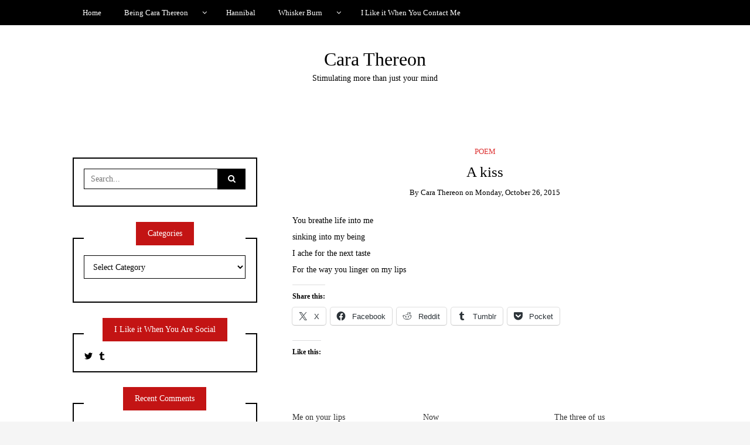

--- FILE ---
content_type: text/html; charset=UTF-8
request_url: https://carathereon.com/2015/10/26/a-kiss/
body_size: 18576
content:
<!DOCTYPE html>
<!--[if IE 9]><html class="no-js ie9" lang="en-US"><![endif]-->
<!--[if gt IE 9]><!--><html class="no-js" lang="en-US"><!--<![endif]-->

<head>
  <meta charset="UTF-8">
  <meta name="viewport" content="width=device-width, initial-scale=1">
  <link rel="profile" href="https://gmpg.org/xfn/11">
  
	<!--||  JM Twitter Cards by jmau111 v12  ||-->
<meta name="twitter:card" content="summary">
<!-- [(-_-)@ creator: Missing critical option ! @(-_-)] -->
<!-- [(-_-)@ site: Missing critical option ! @(-_-)] -->
<meta name="twitter:title" content="A kiss">
<meta name="twitter:description" content="You breathe life into mesinking into my beingI ache for the next taste&nbsp;For the way you linger on my lips">
<meta name="twitter:image" content="https://g.twimg.com/Twitter_logo_blue.png">
<!--||  /JM Twitter Cards by jmau111 v12  ||-->
<meta name='robots' content='index, follow, max-image-preview:large, max-snippet:-1, max-video-preview:-1' />
	<style>img:is([sizes="auto" i], [sizes^="auto," i]) { contain-intrinsic-size: 3000px 1500px }</style>
	
	<!-- This site is optimized with the Yoast SEO plugin v25.3 - https://yoast.com/wordpress/plugins/seo/ -->
	<title>A kiss - Cara Thereon</title>
	<link rel="canonical" href="https://carathereon.com/2015/10/26/a-kiss/" />
	<meta property="og:locale" content="en_US" />
	<meta property="og:type" content="article" />
	<meta property="og:title" content="A kiss - Cara Thereon" />
	<meta property="og:description" content="You breathe life into me sinking into my being I ache for the next taste&nbsp; For the way you linger on my lips" />
	<meta property="og:url" content="https://carathereon.com/2015/10/26/a-kiss/" />
	<meta property="og:site_name" content="Cara Thereon" />
	<meta property="article:published_time" content="2015-10-26T23:13:21+00:00" />
	<meta name="author" content="Cara Thereon" />
	<meta name="twitter:card" content="summary_large_image" />
	<meta name="twitter:creator" content="@thereon_cara" />
	<meta name="twitter:label1" content="Written by" />
	<meta name="twitter:data1" content="Cara Thereon" />
	<script type="application/ld+json" class="yoast-schema-graph">{"@context":"https://schema.org","@graph":[{"@type":"WebPage","@id":"https://carathereon.com/2015/10/26/a-kiss/","url":"https://carathereon.com/2015/10/26/a-kiss/","name":"A kiss - Cara Thereon","isPartOf":{"@id":"https://carathereon.com/#website"},"datePublished":"2015-10-26T23:13:21+00:00","author":{"@id":"https://carathereon.com/#/schema/person/b0b3dc66d6f0346644078f270eab2f1a"},"breadcrumb":{"@id":"https://carathereon.com/2015/10/26/a-kiss/#breadcrumb"},"inLanguage":"en-US","potentialAction":[{"@type":"ReadAction","target":["https://carathereon.com/2015/10/26/a-kiss/"]}]},{"@type":"BreadcrumbList","@id":"https://carathereon.com/2015/10/26/a-kiss/#breadcrumb","itemListElement":[{"@type":"ListItem","position":1,"name":"Home","item":"https://carathereon.com/"},{"@type":"ListItem","position":2,"name":"A kiss"}]},{"@type":"WebSite","@id":"https://carathereon.com/#website","url":"https://carathereon.com/","name":"Cara Thereon","description":"Stimulating more than just your mind","potentialAction":[{"@type":"SearchAction","target":{"@type":"EntryPoint","urlTemplate":"https://carathereon.com/?s={search_term_string}"},"query-input":{"@type":"PropertyValueSpecification","valueRequired":true,"valueName":"search_term_string"}}],"inLanguage":"en-US"},{"@type":"Person","@id":"https://carathereon.com/#/schema/person/b0b3dc66d6f0346644078f270eab2f1a","name":"Cara Thereon","image":{"@type":"ImageObject","inLanguage":"en-US","@id":"https://carathereon.com/#/schema/person/image/","url":"https://secure.gravatar.com/avatar/a31fbeb92cfc367a5061bf553d91e43499764989a5fc855414ea97ecbbfa20be?s=96&d=mm&r=g","contentUrl":"https://secure.gravatar.com/avatar/a31fbeb92cfc367a5061bf553d91e43499764989a5fc855414ea97ecbbfa20be?s=96&d=mm&r=g","caption":"Cara Thereon"},"description":"I am a writer who wants nothing more than to express myself through my words. I'm old enough to write what I like and live where the weather suits me best.","sameAs":["https://x.com/thereon_cara"],"url":"https://carathereon.com/author/p3t/"}]}</script>
	<!-- / Yoast SEO plugin. -->


<link rel='dns-prefetch' href='//stats.wp.com' />
<link rel='dns-prefetch' href='//v0.wordpress.com' />
<link rel='dns-prefetch' href='//widgets.wp.com' />
<link rel='dns-prefetch' href='//s0.wp.com' />
<link rel='dns-prefetch' href='//0.gravatar.com' />
<link rel='dns-prefetch' href='//1.gravatar.com' />
<link rel='dns-prefetch' href='//2.gravatar.com' />
<link rel="alternate" type="application/rss+xml" title="Cara Thereon &raquo; Feed" href="https://carathereon.com/feed/" />
<link rel="alternate" type="application/rss+xml" title="Cara Thereon &raquo; Comments Feed" href="https://carathereon.com/comments/feed/" />
<link rel="alternate" type="application/rss+xml" title="Cara Thereon &raquo; A kiss Comments Feed" href="https://carathereon.com/2015/10/26/a-kiss/feed/" />
		<!-- This site uses the Google Analytics by MonsterInsights plugin v9.5.3 - Using Analytics tracking - https://www.monsterinsights.com/ -->
		<!-- Note: MonsterInsights is not currently configured on this site. The site owner needs to authenticate with Google Analytics in the MonsterInsights settings panel. -->
					<!-- No tracking code set -->
				<!-- / Google Analytics by MonsterInsights -->
		<script type="text/javascript">
/* <![CDATA[ */
window._wpemojiSettings = {"baseUrl":"https:\/\/s.w.org\/images\/core\/emoji\/16.0.1\/72x72\/","ext":".png","svgUrl":"https:\/\/s.w.org\/images\/core\/emoji\/16.0.1\/svg\/","svgExt":".svg","source":{"concatemoji":"https:\/\/carathereon.com\/wp-includes\/js\/wp-emoji-release.min.js?ver=3b875c5675b3acb0c1c562eb6bf24a44"}};
/*! This file is auto-generated */
!function(s,n){var o,i,e;function c(e){try{var t={supportTests:e,timestamp:(new Date).valueOf()};sessionStorage.setItem(o,JSON.stringify(t))}catch(e){}}function p(e,t,n){e.clearRect(0,0,e.canvas.width,e.canvas.height),e.fillText(t,0,0);var t=new Uint32Array(e.getImageData(0,0,e.canvas.width,e.canvas.height).data),a=(e.clearRect(0,0,e.canvas.width,e.canvas.height),e.fillText(n,0,0),new Uint32Array(e.getImageData(0,0,e.canvas.width,e.canvas.height).data));return t.every(function(e,t){return e===a[t]})}function u(e,t){e.clearRect(0,0,e.canvas.width,e.canvas.height),e.fillText(t,0,0);for(var n=e.getImageData(16,16,1,1),a=0;a<n.data.length;a++)if(0!==n.data[a])return!1;return!0}function f(e,t,n,a){switch(t){case"flag":return n(e,"\ud83c\udff3\ufe0f\u200d\u26a7\ufe0f","\ud83c\udff3\ufe0f\u200b\u26a7\ufe0f")?!1:!n(e,"\ud83c\udde8\ud83c\uddf6","\ud83c\udde8\u200b\ud83c\uddf6")&&!n(e,"\ud83c\udff4\udb40\udc67\udb40\udc62\udb40\udc65\udb40\udc6e\udb40\udc67\udb40\udc7f","\ud83c\udff4\u200b\udb40\udc67\u200b\udb40\udc62\u200b\udb40\udc65\u200b\udb40\udc6e\u200b\udb40\udc67\u200b\udb40\udc7f");case"emoji":return!a(e,"\ud83e\udedf")}return!1}function g(e,t,n,a){var r="undefined"!=typeof WorkerGlobalScope&&self instanceof WorkerGlobalScope?new OffscreenCanvas(300,150):s.createElement("canvas"),o=r.getContext("2d",{willReadFrequently:!0}),i=(o.textBaseline="top",o.font="600 32px Arial",{});return e.forEach(function(e){i[e]=t(o,e,n,a)}),i}function t(e){var t=s.createElement("script");t.src=e,t.defer=!0,s.head.appendChild(t)}"undefined"!=typeof Promise&&(o="wpEmojiSettingsSupports",i=["flag","emoji"],n.supports={everything:!0,everythingExceptFlag:!0},e=new Promise(function(e){s.addEventListener("DOMContentLoaded",e,{once:!0})}),new Promise(function(t){var n=function(){try{var e=JSON.parse(sessionStorage.getItem(o));if("object"==typeof e&&"number"==typeof e.timestamp&&(new Date).valueOf()<e.timestamp+604800&&"object"==typeof e.supportTests)return e.supportTests}catch(e){}return null}();if(!n){if("undefined"!=typeof Worker&&"undefined"!=typeof OffscreenCanvas&&"undefined"!=typeof URL&&URL.createObjectURL&&"undefined"!=typeof Blob)try{var e="postMessage("+g.toString()+"("+[JSON.stringify(i),f.toString(),p.toString(),u.toString()].join(",")+"));",a=new Blob([e],{type:"text/javascript"}),r=new Worker(URL.createObjectURL(a),{name:"wpTestEmojiSupports"});return void(r.onmessage=function(e){c(n=e.data),r.terminate(),t(n)})}catch(e){}c(n=g(i,f,p,u))}t(n)}).then(function(e){for(var t in e)n.supports[t]=e[t],n.supports.everything=n.supports.everything&&n.supports[t],"flag"!==t&&(n.supports.everythingExceptFlag=n.supports.everythingExceptFlag&&n.supports[t]);n.supports.everythingExceptFlag=n.supports.everythingExceptFlag&&!n.supports.flag,n.DOMReady=!1,n.readyCallback=function(){n.DOMReady=!0}}).then(function(){return e}).then(function(){var e;n.supports.everything||(n.readyCallback(),(e=n.source||{}).concatemoji?t(e.concatemoji):e.wpemoji&&e.twemoji&&(t(e.twemoji),t(e.wpemoji)))}))}((window,document),window._wpemojiSettings);
/* ]]> */
</script>
<link rel='stylesheet' id='jetpack_related-posts-css' href='https://carathereon.com/wp-content/plugins/jetpack/modules/related-posts/related-posts.css?ver=20240116' type='text/css' media='all' />
<style id='wp-emoji-styles-inline-css' type='text/css'>

	img.wp-smiley, img.emoji {
		display: inline !important;
		border: none !important;
		box-shadow: none !important;
		height: 1em !important;
		width: 1em !important;
		margin: 0 0.07em !important;
		vertical-align: -0.1em !important;
		background: none !important;
		padding: 0 !important;
	}
</style>
<style id='classic-theme-styles-inline-css' type='text/css'>
/*! This file is auto-generated */
.wp-block-button__link{color:#fff;background-color:#32373c;border-radius:9999px;box-shadow:none;text-decoration:none;padding:calc(.667em + 2px) calc(1.333em + 2px);font-size:1.125em}.wp-block-file__button{background:#32373c;color:#fff;text-decoration:none}
</style>
<link rel='stylesheet' id='mediaelement-css' href='https://carathereon.com/wp-includes/js/mediaelement/mediaelementplayer-legacy.min.css?ver=4.2.17' type='text/css' media='all' />
<link rel='stylesheet' id='wp-mediaelement-css' href='https://carathereon.com/wp-includes/js/mediaelement/wp-mediaelement.min.css?ver=3b875c5675b3acb0c1c562eb6bf24a44' type='text/css' media='all' />
<style id='jetpack-sharing-buttons-style-inline-css' type='text/css'>
.jetpack-sharing-buttons__services-list{display:flex;flex-direction:row;flex-wrap:wrap;gap:0;list-style-type:none;margin:5px;padding:0}.jetpack-sharing-buttons__services-list.has-small-icon-size{font-size:12px}.jetpack-sharing-buttons__services-list.has-normal-icon-size{font-size:16px}.jetpack-sharing-buttons__services-list.has-large-icon-size{font-size:24px}.jetpack-sharing-buttons__services-list.has-huge-icon-size{font-size:36px}@media print{.jetpack-sharing-buttons__services-list{display:none!important}}.editor-styles-wrapper .wp-block-jetpack-sharing-buttons{gap:0;padding-inline-start:0}ul.jetpack-sharing-buttons__services-list.has-background{padding:1.25em 2.375em}
</style>
<link rel='stylesheet' id='rotatingtweets-css' href='https://carathereon.com/wp-content/plugins/rotatingtweets/css/style.css?ver=3b875c5675b3acb0c1c562eb6bf24a44' type='text/css' media='all' />
<link rel='stylesheet' id='jetpack_likes-css' href='https://carathereon.com/wp-content/plugins/jetpack/modules/likes/style.css?ver=14.7' type='text/css' media='all' />
<link rel='stylesheet' id='WRT-style-css' href='https://carathereon.com/wp-content/themes/writee/style.css?ver=3b875c5675b3acb0c1c562eb6bf24a44' type='text/css' media='all' />
<link rel='stylesheet' id='WRT-main-style-css' href='https://carathereon.com/wp-content/themes/writee/assets/css/style-ltr.css?ver=3b875c5675b3acb0c1c562eb6bf24a44' type='text/css' media='all' />
<link rel='stylesheet' id='arpw-style-css' href='https://carathereon.com/wp-content/plugins/advanced-random-posts-widget/assets/css/arpw-frontend.css?ver=3b875c5675b3acb0c1c562eb6bf24a44' type='text/css' media='all' />
<style id='akismet-widget-style-inline-css' type='text/css'>

			.a-stats {
				--akismet-color-mid-green: #357b49;
				--akismet-color-white: #fff;
				--akismet-color-light-grey: #f6f7f7;

				max-width: 350px;
				width: auto;
			}

			.a-stats * {
				all: unset;
				box-sizing: border-box;
			}

			.a-stats strong {
				font-weight: 600;
			}

			.a-stats a.a-stats__link,
			.a-stats a.a-stats__link:visited,
			.a-stats a.a-stats__link:active {
				background: var(--akismet-color-mid-green);
				border: none;
				box-shadow: none;
				border-radius: 8px;
				color: var(--akismet-color-white);
				cursor: pointer;
				display: block;
				font-family: -apple-system, BlinkMacSystemFont, 'Segoe UI', 'Roboto', 'Oxygen-Sans', 'Ubuntu', 'Cantarell', 'Helvetica Neue', sans-serif;
				font-weight: 500;
				padding: 12px;
				text-align: center;
				text-decoration: none;
				transition: all 0.2s ease;
			}

			/* Extra specificity to deal with TwentyTwentyOne focus style */
			.widget .a-stats a.a-stats__link:focus {
				background: var(--akismet-color-mid-green);
				color: var(--akismet-color-white);
				text-decoration: none;
			}

			.a-stats a.a-stats__link:hover {
				filter: brightness(110%);
				box-shadow: 0 4px 12px rgba(0, 0, 0, 0.06), 0 0 2px rgba(0, 0, 0, 0.16);
			}

			.a-stats .count {
				color: var(--akismet-color-white);
				display: block;
				font-size: 1.5em;
				line-height: 1.4;
				padding: 0 13px;
				white-space: nowrap;
			}
		
</style>
<link rel='stylesheet' id='jetpack-subscriptions-css' href='https://carathereon.com/wp-content/plugins/jetpack/modules/subscriptions/subscriptions.css?ver=14.7' type='text/css' media='all' />
<link rel='stylesheet' id='sharedaddy-css' href='https://carathereon.com/wp-content/plugins/jetpack/modules/sharedaddy/sharing.css?ver=14.7' type='text/css' media='all' />
<link rel='stylesheet' id='social-logos-css' href='https://carathereon.com/wp-content/plugins/jetpack/_inc/social-logos/social-logos.min.css?ver=14.7' type='text/css' media='all' />
<script type="text/javascript" src="https://carathereon.com/wp-includes/js/jquery/jquery.min.js?ver=3.7.1" id="jquery-core-js"></script>
<script type="text/javascript" src="https://carathereon.com/wp-includes/js/jquery/jquery-migrate.min.js?ver=3.4.1" id="jquery-migrate-js"></script>
<script type="text/javascript" src="https://carathereon.com/wp-content/plugins/rotatingtweets/js/jquery.cycle.all.min.js?ver=3b875c5675b3acb0c1c562eb6bf24a44" id="jquery-cycle-js"></script>
<script type="text/javascript" src="https://carathereon.com/wp-content/plugins/rotatingtweets/js/rotating_tweet.js?ver=1.9.10" id="rotating_tweet-js"></script>
<script type="text/javascript" id="jetpack_related-posts-js-extra">
/* <![CDATA[ */
var related_posts_js_options = {"post_heading":"h4"};
/* ]]> */
</script>
<script type="text/javascript" src="https://carathereon.com/wp-content/plugins/jetpack/_inc/build/related-posts/related-posts.min.js?ver=20240116" id="jetpack_related-posts-js"></script>
<link rel="https://api.w.org/" href="https://carathereon.com/wp-json/" /><link rel="alternate" title="JSON" type="application/json" href="https://carathereon.com/wp-json/wp/v2/posts/4496" /><link rel="EditURI" type="application/rsd+xml" title="RSD" href="https://carathereon.com/xmlrpc.php?rsd" />
<link rel="alternate" title="oEmbed (JSON)" type="application/json+oembed" href="https://carathereon.com/wp-json/oembed/1.0/embed?url=https%3A%2F%2Fcarathereon.com%2F2015%2F10%2F26%2Fa-kiss%2F" />
<link rel="alternate" title="oEmbed (XML)" type="text/xml+oembed" href="https://carathereon.com/wp-json/oembed/1.0/embed?url=https%3A%2F%2Fcarathereon.com%2F2015%2F10%2F26%2Fa-kiss%2F&#038;format=xml" />
<script type="text/javascript">//<![CDATA[
  function external_links_in_new_windows_loop() {
    if (!document.links) {
      document.links = document.getElementsByTagName('a');
    }
    var change_link = false;
    var force = '';
    var ignore = '';

    for (var t=0; t<document.links.length; t++) {
      var all_links = document.links[t];
      change_link = false;
      
      if(document.links[t].hasAttribute('onClick') == false) {
        // forced if the address starts with http (or also https), but does not link to the current domain
        if(all_links.href.search(/^http/) != -1 && all_links.href.search('carathereon.com') == -1 && all_links.href.search(/^#/) == -1) {
          // console.log('Changed ' + all_links.href);
          change_link = true;
        }
          
        if(force != '' && all_links.href.search(force) != -1) {
          // forced
          // console.log('force ' + all_links.href);
          change_link = true;
        }
        
        if(ignore != '' && all_links.href.search(ignore) != -1) {
          // console.log('ignore ' + all_links.href);
          // ignored
          change_link = false;
        }

        if(change_link == true) {
          // console.log('Changed ' + all_links.href);
          document.links[t].setAttribute('onClick', 'javascript:window.open(\'' + all_links.href.replace(/'/g, '') + '\', \'_blank\', \'noopener\'); return false;');
          document.links[t].removeAttribute('target');
        }
      }
    }
  }
  
  // Load
  function external_links_in_new_windows_load(func)
  {  
    var oldonload = window.onload;
    if (typeof window.onload != 'function'){
      window.onload = func;
    } else {
      window.onload = function(){
        oldonload();
        func();
      }
    }
  }

  external_links_in_new_windows_load(external_links_in_new_windows_loop);
  //]]></script>

	<style>img#wpstats{display:none}</style>
		<link rel="pingback" href="https://carathereon.com/xmlrpc.php"><style type="text/css">html, body {font-size:14px;line-height:1.2;}.entry-content a:not([class]), a:active, a:focus, a:hover{color:#dd3333}.social-navigation.theme-colors,
		.comments-area .comments-list .comment .comment-meta .comment-header .comment-reply,
		.entry .entry-header .entry-meta .entry-cat,
		.entry .entry-quote-author,
		.widget.widget_recent-post .entry-list .entry .entry-meta .entry-cat, 
		.widget.widget_popular-post .entry-list .entry .entry-meta .entry-cat, 
		.widget.widget_posts .entry-list .entry .entry-meta .entry-cat, 
		.widget.widget_posts .entry .entry-meta .entry-cat, 
		.widget.widget_wrt_recent_posts .entry .entry-meta .entry-cat, 
		.widget.widget_related_posts .entry .entry-meta .entry-cat,
		.widget.widget_categories ul li a:hover,
		.widget.widget_product_categories ul li a:hover,
		.widget.widget_archive ul li a:hover,
		.widget.widget_archives ul li a:hover,
		.widget.widget_twitter .tweets-list .tweet a,
		.widget.widget_recent_comments .recentcomments span a{ color :#dd3333}
		.widget.widget_categories ul li a:before,
		.widget.widget_nav_menu ul li a::before, 
		.widget.widget_pages ul li a::before, 
		.widget.widget_meta ul li a::before, 
		.widget.widget_product_categories ul li a:before,
		.widget.widget_archive ul li a:before, 
		.widget.widget_archives ul li a:before {background-color: #dd3333 }.widget.widget_tag_cloud .tagcloud a:hover {
			color:#dd3333;
			border-color:#dd3333}.pace-running .pace{background-color:#ffffff;}
	.pace-done .pace{background-color:transparent;}
	.pace {
	  -webkit-pointer-events: none;
	  pointer-events: none;

	  -webkit-user-select: none;
	  -moz-user-select: none;
	  user-select: none;

	  position: fixed;
	  top: 0;
	  left: 0;
	  width: 100%;
	  z-index:9999;

	  -webkit-transform: translate3d(0, -50px, 0);
	  -ms-transform: translate3d(0, -50px, 0);
	  transform: translate3d(0, -50px, 0);

	  -webkit-transition: -webkit-transform .5s ease-out;
	  -ms-transition: -webkit-transform .5s ease-out;
	  transition: transform .5s ease-out;
	}

	.pace.pace-active {
	  -webkit-transform: translate3d(0, 0, 0);
	  -ms-transform: translate3d(0, 0, 0);
	  transform: translate3d(0, 0, 0);
	}

	.pace .pace-progress {
	  display: block;
	  position: fixed;
	  z-index: 2000;
	  top: 0;
	  right: 100%;
	  width: 100%;
	  height: 5px;
	  background:#dd3333;
	  pointer-events: none;
	}
   </style><script> 
	var RTL = false;
	</script><style type="text/css">.recentcomments a{display:inline !important;padding:0 !important;margin:0 !important;}</style><link rel="amphtml" href="https://carathereon.com/2015/10/26/a-kiss/amp/"><link rel="icon" href="https://carathereon.com/wp-content/uploads/2017/05/cropped-caracat-32x32.jpg" sizes="32x32" />
<link rel="icon" href="https://carathereon.com/wp-content/uploads/2017/05/cropped-caracat-192x192.jpg" sizes="192x192" />
<link rel="apple-touch-icon" href="https://carathereon.com/wp-content/uploads/2017/05/cropped-caracat-180x180.jpg" />
<meta name="msapplication-TileImage" content="https://carathereon.com/wp-content/uploads/2017/05/cropped-caracat-270x270.jpg" />
		<style type="text/css" id="wp-custom-css">
			/*
You can add your own CSS here.

Click the help icon above to learn more.
*/
.widget .widget-title span {
    position: relative;
    display: inline-block;
    z-index: 1;
    background-color: #c31414;
    color: #ffffff;
    border-left: 20px solid #c31414;
    border-right: 20px solid #c31414;
}		</style>
		  
</head>
<body data-rsssl=1 id="site-body" class="wp-singular post-template-default single single-post postid-4496 single-format-standard wp-theme-writee theme-header4">
<div class="site-mobile-navigation"></div>
<div class="site-wrapper  shadow-wrapper">
		<header id="site-header" class="site-header">
		<div class="site-header-top">
			<div class="site-container">
				<div class="site-row">
					
					<div class="site-header-top-left site-column-9">
					
												<nav class="primary-navigation" id="primary-navigation">
							
							<ul id="menu-main" class=""><li id="menu-item-5527" class="menu-item menu-item-type-custom menu-item-object-custom menu-item-home menu-item-5527"><a href="https://carathereon.com">Home</a></li>
<li id="menu-item-5946" class="menu-item menu-item-type-post_type menu-item-object-page menu-item-has-children menu-item-5946"><a href="https://carathereon.com/being-cara-thereon/">Being Cara Thereon</a>
<ul class="sub-menu">
	<li id="menu-item-5968" class="menu-item menu-item-type-post_type menu-item-object-page menu-item-5968"><a href="https://carathereon.com/?page_id=5963">Daddy</a></li>
</ul>
</li>
<li id="menu-item-5519" class="menu-item menu-item-type-post_type menu-item-object-page menu-item-5519"><a href="https://carathereon.com/hannibal/">Hannibal</a></li>
<li id="menu-item-5674" class="menu-item menu-item-type-post_type menu-item-object-page menu-item-has-children menu-item-5674"><a href="https://carathereon.com/dark-and-taboo/whisker-burn/">Whisker Burn</a>
<ul class="sub-menu">
	<li id="menu-item-5675" class="menu-item menu-item-type-post_type menu-item-object-page menu-item-5675"><a href="https://carathereon.com/dark-and-taboo/whisker-burn-2/">Whisker Burn</a></li>
	<li id="menu-item-5676" class="menu-item menu-item-type-post_type menu-item-object-page menu-item-5676"><a href="https://carathereon.com/dark-and-taboo/whisker-burn-3/">Whisker Burn</a></li>
	<li id="menu-item-5677" class="menu-item menu-item-type-post_type menu-item-object-page menu-item-5677"><a href="https://carathereon.com/dark-and-taboo/whisker-burn-4/">Whisker Burn</a></li>
	<li id="menu-item-5679" class="menu-item menu-item-type-post_type menu-item-object-post menu-item-5679"><a href="https://carathereon.com/2015/04/29/whisker-burn-5/">Whisker Burn</a></li>
	<li id="menu-item-5678" class="menu-item menu-item-type-post_type menu-item-object-page menu-item-5678"><a href="https://carathereon.com/dark-and-taboo/whisker-burn-5/">Whisker Burn</a></li>
	<li id="menu-item-5680" class="menu-item menu-item-type-post_type menu-item-object-post menu-item-5680"><a href="https://carathereon.com/2015/04/27/whisker-burn-4/">Whisker Burn</a></li>
	<li id="menu-item-5681" class="menu-item menu-item-type-post_type menu-item-object-post menu-item-5681"><a href="https://carathereon.com/2013/06/23/whisker-burn-3/">Whisker Burn</a></li>
	<li id="menu-item-5682" class="menu-item menu-item-type-post_type menu-item-object-post menu-item-5682"><a href="https://carathereon.com/2013/06/21/whisker-burn/">Whisker Burn</a></li>
	<li id="menu-item-5683" class="menu-item menu-item-type-post_type menu-item-object-post menu-item-5683"><a href="https://carathereon.com/2013/04/19/whisker-burn-2/">Whisker Burn</a></li>
</ul>
</li>
<li id="menu-item-5531" class="menu-item menu-item-type-post_type menu-item-object-page menu-item-5531"><a href="https://carathereon.com/contact-me/">I Like it When You Contact Me</a></li>
</ul>						</nav>
						<a href="https://carathereon.com" class="mobile-navigation-toggle"></a>
											</div>
					
									</div>
			</div>
		</div>
		
		<div class="site-header-bottom">
			<div class="site-container">
				<div class="site-row">
					<div class="site-header-middle-center">
						<div class="site-brand">
												
							<h2 class="site-heading">							<a href="https://carathereon.com/" rel="home">Cara Thereon</a>
							</h2>														<p class="site-tagline">Stimulating more than just your mind</p>
							
												
					
												
						<a href="https://carathereon.com/" class="mobile-navigation-toggle"></a>
						</div>
					</div>
				</div>
			</div>
		</div>
    </header><!-- / header -->	<section class="site-main with-left-sidebar ">
	
        <div class="site-container">
            <div class="site-row">
			
				<div class="site-content  with-sidebar expand-view " id="site-content" role="main">
				<article id="entry-4496" class="post-4496 post type-post status-publish format-standard hentry category-poem entry entry-center">

		<div class="entry-row">
		<div class="entry-full-center" style="text-align:center;">
				<div class="entry-header">
		<div class="entry-meta">
			<span class="entry-cat"><a href="https://carathereon.com/category/writing/poem/" rel="category tag">poem</a></span>
		</div>
		<h1 class="entry-title">A kiss</h1>		<div class="entry-meta">
			<span class="entry-author">By <a href="https://carathereon.com/author/p3t/" title="Posts by Cara Thereon" rel="author">Cara Thereon</a> </span>
			<span class="entry-date">on <a href="https://carathereon.com/2015/10/">Monday, October 26, 2015</a></span>
		</div>
	</div>			
			<div class="entry-content">
				
				<p>You breathe life into me<br />
sinking into my being<br />
I ache for the next taste&nbsp;<br />
For the way you linger on my lips</p>
<div class="sharedaddy sd-sharing-enabled"><div class="robots-nocontent sd-block sd-social sd-social-icon-text sd-sharing"><h3 class="sd-title">Share this:</h3><div class="sd-content"><ul><li class="share-twitter"><a rel="nofollow noopener noreferrer"
				data-shared="sharing-twitter-4496"
				class="share-twitter sd-button share-icon"
				href="https://carathereon.com/2015/10/26/a-kiss/?share=twitter"
				target="_blank"
				aria-labelledby="sharing-twitter-4496"
				>
				<span id="sharing-twitter-4496" hidden>Click to share on X (Opens in new window)</span>
				<span>X</span>
			</a></li><li class="share-facebook"><a rel="nofollow noopener noreferrer"
				data-shared="sharing-facebook-4496"
				class="share-facebook sd-button share-icon"
				href="https://carathereon.com/2015/10/26/a-kiss/?share=facebook"
				target="_blank"
				aria-labelledby="sharing-facebook-4496"
				>
				<span id="sharing-facebook-4496" hidden>Click to share on Facebook (Opens in new window)</span>
				<span>Facebook</span>
			</a></li><li class="share-reddit"><a rel="nofollow noopener noreferrer"
				data-shared="sharing-reddit-4496"
				class="share-reddit sd-button share-icon"
				href="https://carathereon.com/2015/10/26/a-kiss/?share=reddit"
				target="_blank"
				aria-labelledby="sharing-reddit-4496"
				>
				<span id="sharing-reddit-4496" hidden>Click to share on Reddit (Opens in new window)</span>
				<span>Reddit</span>
			</a></li><li class="share-tumblr"><a rel="nofollow noopener noreferrer"
				data-shared="sharing-tumblr-4496"
				class="share-tumblr sd-button share-icon"
				href="https://carathereon.com/2015/10/26/a-kiss/?share=tumblr"
				target="_blank"
				aria-labelledby="sharing-tumblr-4496"
				>
				<span id="sharing-tumblr-4496" hidden>Click to share on Tumblr (Opens in new window)</span>
				<span>Tumblr</span>
			</a></li><li class="share-pocket"><a rel="nofollow noopener noreferrer"
				data-shared="sharing-pocket-4496"
				class="share-pocket sd-button share-icon"
				href="https://carathereon.com/2015/10/26/a-kiss/?share=pocket"
				target="_blank"
				aria-labelledby="sharing-pocket-4496"
				>
				<span id="sharing-pocket-4496" hidden>Click to share on Pocket (Opens in new window)</span>
				<span>Pocket</span>
			</a></li><li class="share-end"></li></ul></div></div></div><div class='sharedaddy sd-block sd-like jetpack-likes-widget-wrapper jetpack-likes-widget-unloaded' id='like-post-wrapper-128499138-4496-6967c38d5cb36' data-src='https://widgets.wp.com/likes/?ver=14.7#blog_id=128499138&amp;post_id=4496&amp;origin=carathereon.com&amp;obj_id=128499138-4496-6967c38d5cb36' data-name='like-post-frame-128499138-4496-6967c38d5cb36' data-title='Like or Reblog'><h3 class="sd-title">Like this:</h3><div class='likes-widget-placeholder post-likes-widget-placeholder' style='height: 55px;'><span class='button'><span>Like</span></span> <span class="loading">Loading...</span></div><span class='sd-text-color'></span><a class='sd-link-color'></a></div>
<div id='jp-relatedposts' class='jp-relatedposts' >
	
</div>				
			</div>
			<div class="entry-paginated-link"></div>
			
	<div class="entry-footer">
				<div class="entry-footer-bottom">
			<div class="entry-share">
				<ul><li><a href="https://www.facebook.com/sharer/sharer.php?u=https://carathereon.com/2015/10/26/a-kiss/" onclick="window.open(this.href, 'facebook-share','width=580,height=296');return false;"><span class="fa fa-facebook"></span></a></li><li><a href="http://twitter.com/share?text=A%20kiss&#038;url=https://carathereon.com/2015/10/26/a-kiss/" onclick="window.open(this.href, 'twitter-share', 'width=550,height=235');return false;"><span class="fa fa-twitter"></span></a></li><li><a href="https://www.linkedin.com/shareArticle?mini=true&#038;url=https://carathereon.com/2015/10/26/a-kiss/&#038;title=A%20kiss" onclick="window.open(this.href, 'linkedIn-share', 'width=550,height=550');return false;"><span class="fa fa-linkedin"></span></a></li><li><a href="#" onclick="window.open('http://pinterest.com/pin/create/button/?url=https://carathereon.com/2015/10/26/a-kiss/&#038;media=&#038;description=A%20kiss', 'pinterest-share', 'width=490,height=530');return false;"><span class="fa fa-pinterest-p"></span></a></li></ul>			</div>
			<div class="entry-comments">
				<a href="https://carathereon.com/2015/10/26/a-kiss/#comments"><span class="fa fa-comment"></span>
					<span class="comments-counting">4</span>
				</a>
			</div>
		</div>
	</div>			
		</div>
	</div>
	
		<div class="entry-navigation">
				<div class="entry-previous">
			<a href="https://carathereon.com/2015/10/25/fyi-im-insecure/" rel="prev"> Previous Post</a>		</div> 
				<div class="entry-next">
			<a href="https://carathereon.com/2015/10/29/tell-me/" rel="next">Next Post</a>		</div>
			</div><!-- .post-navigation -->
		<div class="widget widget_related_posts">
		<h6 class="widget-title"><span>Related Posts</span></h6>
		<div class="entry-list entry-big-thumb">
							<article class="entry">
					<div  class="entry-media" >
					<a href="https://carathereon.com/2017/08/09/slippery/" class="entry-thumb" title="Permalink to: &quot;Slippery&quot;"><img width="300" height="225" src="https://carathereon.com/wp-content/uploads/2016/07/img_3293-300x225.jpg" class="attachment-medium size-medium wp-post-image" alt="" decoding="async" fetchpriority="high" srcset="https://carathereon.com/wp-content/uploads/2016/07/img_3293-300x225.jpg 300w, https://carathereon.com/wp-content/uploads/2016/07/img_3293-768x576.jpg 768w, https://carathereon.com/wp-content/uploads/2016/07/img_3293-1024x768.jpg 1024w, https://carathereon.com/wp-content/uploads/2016/07/img_3293.jpg 1280w" sizes="(max-width: 300px) 100vw, 300px" data-attachment-id="5049" data-permalink="https://carathereon.com/2017/11/03/stepford-wife/img_3293/" data-orig-file="https://carathereon.com/wp-content/uploads/2016/07/img_3293.jpg" data-orig-size="1280,960" data-comments-opened="1" data-image-meta="{&quot;aperture&quot;:&quot;2.2&quot;,&quot;credit&quot;:&quot;&quot;,&quot;camera&quot;:&quot;iPhone 6&quot;,&quot;caption&quot;:&quot;&quot;,&quot;created_timestamp&quot;:&quot;1468573402&quot;,&quot;copyright&quot;:&quot;&quot;,&quot;focal_length&quot;:&quot;2.65&quot;,&quot;iso&quot;:&quot;1250&quot;,&quot;shutter_speed&quot;:&quot;0.066666666666667&quot;,&quot;title&quot;:&quot;&quot;,&quot;orientation&quot;:&quot;1&quot;}" data-image-title="A picture of Cara’s bum with a barely there black thong on as she kneels in bed in post titled Stepford Wife" data-image-description="" data-image-caption="" data-medium-file="https://carathereon.com/wp-content/uploads/2016/07/img_3293-300x225.jpg" data-large-file="https://carathereon.com/wp-content/uploads/2016/07/img_3293-1024x768.jpg" /></a>
				</div>					<div class="entry-meta">
						<span class="entry-cat"><a href="https://carathereon.com/category/writing/poem/" rel="category tag">poem</a></span>
					</div>
					<h4 class="entry-title"><a href="https://carathereon.com/2017/08/09/slippery/" rel="bookmark" title="Slippery">Slippery</a></h4>				</article>
							<article class="entry">
					<div  class="entry-media" >
					<a href="https://carathereon.com/2017/05/27/bruise/" class="entry-thumb" title="Permalink to: &quot;Bruise&quot;"><img width="300" height="200" src="https://carathereon.com/wp-content/uploads/2017/05/img_2490-300x200.png" class="attachment-medium size-medium wp-post-image" alt="" decoding="async" srcset="https://carathereon.com/wp-content/uploads/2017/05/img_2490-300x200.png 300w, https://carathereon.com/wp-content/uploads/2017/05/img_2490-768x512.png 768w, https://carathereon.com/wp-content/uploads/2017/05/img_2490-780x520.png 780w, https://carathereon.com/wp-content/uploads/2017/05/img_2490.png 900w" sizes="(max-width: 300px) 100vw, 300px" data-attachment-id="5691" data-permalink="https://carathereon.com/2017/05/16/elust-94/img_2490/" data-orig-file="https://carathereon.com/wp-content/uploads/2017/05/img_2490.png" data-orig-size="900,600" data-comments-opened="1" data-image-meta="{&quot;aperture&quot;:&quot;0&quot;,&quot;credit&quot;:&quot;&quot;,&quot;camera&quot;:&quot;&quot;,&quot;caption&quot;:&quot;&quot;,&quot;created_timestamp&quot;:&quot;0&quot;,&quot;copyright&quot;:&quot;&quot;,&quot;focal_length&quot;:&quot;0&quot;,&quot;iso&quot;:&quot;0&quot;,&quot;shutter_speed&quot;:&quot;0&quot;,&quot;title&quot;:&quot;&quot;,&quot;orientation&quot;:&quot;0&quot;}" data-image-title="img_2490" data-image-description="" data-image-caption="" data-medium-file="https://carathereon.com/wp-content/uploads/2017/05/img_2490-300x200.png" data-large-file="https://carathereon.com/wp-content/uploads/2017/05/img_2490.png" /></a>
				</div>					<div class="entry-meta">
						<span class="entry-cat"><a href="https://carathereon.com/category/writing/poem/" rel="category tag">poem</a></span>
					</div>
					<h4 class="entry-title"><a href="https://carathereon.com/2017/05/27/bruise/" rel="bookmark" title="Bruise">Bruise</a></h4>				</article>
							<article class="entry">
					<div  class="entry-media" >
					<a href="https://carathereon.com/2017/05/23/slender-neck/" class="entry-thumb" title="Permalink to: &quot;Slender neck &quot;"><img width="229" height="300" src="https://carathereon.com/wp-content/uploads/2017/05/1495578319109-229x300.jpg" class="attachment-medium size-medium wp-post-image" alt="" decoding="async" srcset="https://carathereon.com/wp-content/uploads/2017/05/1495578319109-229x300.jpg 229w, https://carathereon.com/wp-content/uploads/2017/05/1495578319109-768x1008.jpg 768w, https://carathereon.com/wp-content/uploads/2017/05/1495578319109-781x1024.jpg 781w, https://carathereon.com/wp-content/uploads/2017/05/1495578319109-780x1023.jpg 780w, https://carathereon.com/wp-content/uploads/2017/05/1495578319109.jpg 904w" sizes="(max-width: 229px) 100vw, 229px" data-attachment-id="5700" data-permalink="https://carathereon.com/2017/05/23/slender-neck/attachment/1495578319109/" data-orig-file="https://carathereon.com/wp-content/uploads/2017/05/1495578319109.jpg" data-orig-size="904,1186" data-comments-opened="1" data-image-meta="{&quot;aperture&quot;:&quot;2.2&quot;,&quot;credit&quot;:&quot;oneoftheothers1&quot;,&quot;camera&quot;:&quot;iPhone 6s&quot;,&quot;caption&quot;:&quot;{\&quot;total_effects_actions\&quot;:0,\&quot;total_draw_time\&quot;:0,\&quot;layers_used\&quot;:0,\&quot;effects_tried\&quot;:0,\&quot;total_draw_actions\&quot;:0,\&quot;total_editor_actions\&quot;:{\&quot;border\&quot;:0,\&quot;frame\&quot;:0,\&quot;mask\&quot;:0,\&quot;lensflare\&quot;:0,\&quot;clipart\&quot;:0,\&quot;text\&quot;:0,\&quot;square_fit\&quot;:0,\&quot;shape_mask\&quot;:0,\&quot;callout\&quot;:0},\&quot;effects_applied\&quot;:0,\&quot;uid\&quot;:\&quot;85FCBE53-2FF0-4586-919E-5C2AF0F5115C_1495578053223\&quot;,\&quot;width\&quot;:904,\&quot;photos_added\&quot;:0,\&quot;total_effects_time\&quot;:0,\&quot;tools_used\&quot;:{\&quot;tilt_shift\&quot;:0,\&quot;resize\&quot;:0,\&quot;adjust\&quot;:0,\&quot;curves\&quot;:0,\&quot;motion\&quot;:0,\&quot;perspective\&quot;:0,\&quot;clone\&quot;:0,\&quot;crop\&quot;:0,\&quot;enhance\&quot;:0,\&quot;selection\&quot;:0,\&quot;free_crop\&quot;:0,\&quot;flip_rotate\&quot;:0,\&quot;shape_crop\&quot;:0,\&quot;stretch\&quot;:0},\&quot;source\&quot;:\&quot;editor\&quot;,\&quot;origin\&quot;:\&quot;gallery\&quot;,\&quot;height\&quot;:1186,\&quot;subsource\&quot;:\&quot;done_button\&quot;,\&quot;total_editor_time\&quot;:260,\&quot;brushes_used\&quot;:0}&quot;,&quot;created_timestamp&quot;:&quot;1495560655&quot;,&quot;copyright&quot;:&quot;&quot;,&quot;focal_length&quot;:&quot;2.65&quot;,&quot;iso&quot;:&quot;320&quot;,&quot;shutter_speed&quot;:&quot;0.058823529411765&quot;,&quot;title&quot;:&quot;&quot;,&quot;orientation&quot;:&quot;1&quot;}" data-image-title="1495578319109" data-image-description="" data-image-caption="&lt;p&gt;{&#8220;total_effects_actions&#8221;:0,&#8221;total_draw_time&#8221;:0,&#8221;layers_used&#8221;:0,&#8221;effects_tried&#8221;:0,&#8221;total_draw_actions&#8221;:0,&#8221;total_editor_actions&#8221;:{&#8220;border&#8221;:0,&#8221;frame&#8221;:0,&#8221;mask&#8221;:0,&#8221;lensflare&#8221;:0,&#8221;clipart&#8221;:0,&#8221;text&#8221;:0,&#8221;square_fit&#8221;:0,&#8221;shape_mask&#8221;:0,&#8221;callout&#8221;:0},&#8221;effects_applied&#8221;:0,&#8221;uid&#8221;:&#8221;85FCBE53-2FF0-4586-919E-5C2AF0F5115C_1495578053223&#8243;,&#8221;width&#8221;:904,&#8221;photos_added&#8221;:0,&#8221;total_effects_time&#8221;:0,&#8221;tools_used&#8221;:{&#8220;tilt_shift&#8221;:0,&#8221;resize&#8221;:0,&#8221;adjust&#8221;:0,&#8221;curves&#8221;:0,&#8221;motion&#8221;:0,&#8221;perspective&#8221;:0,&#8221;clone&#8221;:0,&#8221;crop&#8221;:0,&#8221;enhance&#8221;:0,&#8221;selection&#8221;:0,&#8221;free_crop&#8221;:0,&#8221;flip_rotate&#8221;:0,&#8221;shape_crop&#8221;:0,&#8221;stretch&#8221;:0},&#8221;source&#8221;:&#8221;editor&#8221;,&#8221;origin&#8221;:&#8221;gallery&#8221;,&#8221;height&#8221;:1186,&#8221;subsource&#8221;:&#8221;done_button&#8221;,&#8221;total_editor_time&#8221;:260,&#8221;brushes_used&#8221;:0}&lt;/p&gt;
" data-medium-file="https://carathereon.com/wp-content/uploads/2017/05/1495578319109-229x300.jpg" data-large-file="https://carathereon.com/wp-content/uploads/2017/05/1495578319109-781x1024.jpg" /></a>
				</div>					<div class="entry-meta">
						<span class="entry-cat"><a href="https://carathereon.com/category/photos/" rel="category tag">Photos</a> <a href="https://carathereon.com/category/writing/poem/" rel="category tag">poem</a> <a href="https://carathereon.com/category/writing/" rel="category tag">writing</a></span>
					</div>
					<h4 class="entry-title"><a href="https://carathereon.com/2017/05/23/slender-neck/" rel="bookmark" title="Slender neck ">Slender neck </a></h4>				</article>
					</div>
	</div>
    
</article>				<div id="comments" class="comments-area">

		
		<h2 class="comments-title">Comments <!--small>
	4</small--></h2>
    <ol class="comments-list">
          <li id="li-comment-7272" class="comment even thread-even depth-1">
      <div class="comment-img"><img alt='' src='https://secure.gravatar.com/avatar/b86bbdf27c97c14b25397e4c4c61e4348bebfbab9fa732d0ac4d1b67cda50b2e?s=120&#038;d=mm&#038;r=g' srcset='https://secure.gravatar.com/avatar/b86bbdf27c97c14b25397e4c4c61e4348bebfbab9fa732d0ac4d1b67cda50b2e?s=240&#038;d=mm&#038;r=g 2x' class='avatar avatar-120 photo' height='120' width='120' loading='lazy' decoding='async'/> </div>      <article id="comment-7272" class="comment-meta">
        <header class="comment-header">
          <cite class="comment-author">Nick</cite><div> <a href="https://carathereon.com/2015/10/26/a-kiss/#comment-7272" class="comment-time"><time datetime="2015-10-26T19:21:21-04:00">October 26, 2015 at 7:21 pm</time></a> </div>		  <div class="comment-reply"><a rel="nofollow" class="comment-reply-link" href="#comment-7272" data-commentid="7272" data-postid="4496" data-belowelement="comment-7272" data-respondelement="respond" data-replyto="Reply to Nick" aria-label="Reply to Nick">Reply</a></div><!-- .reply -->
          
        </header>
                <section class="comment-content">
          <p>Ah sex, fine wine or a good Scotch.<br />
Which was this?</p>
        </section>
      </article>
    <ol class="children">
    <li id="li-comment-7273" class="comment byuser comment-author-p3t bypostauthor odd alt depth-2">
      <div class="comment-img"><img alt='' src='https://secure.gravatar.com/avatar/a31fbeb92cfc367a5061bf553d91e43499764989a5fc855414ea97ecbbfa20be?s=120&#038;d=mm&#038;r=g' srcset='https://secure.gravatar.com/avatar/a31fbeb92cfc367a5061bf553d91e43499764989a5fc855414ea97ecbbfa20be?s=240&#038;d=mm&#038;r=g 2x' class='avatar avatar-120 photo' height='120' width='120' loading='lazy' decoding='async'/> <span class="bypostauthor">Post<br>Author</span></div>      <article id="comment-7273" class="comment-meta">
        <header class="comment-header">
          <cite class="comment-author"><a href="http://closed2.wordpress.com" class="url" rel="ugc external nofollow">Cara Thereon</a></cite><div> <a href="https://carathereon.com/2015/10/26/a-kiss/#comment-7273" class="comment-time"><time datetime="2015-10-26T19:26:57-04:00">October 26, 2015 at 7:26 pm</time></a> </div>		  <div class="comment-reply"><a rel="nofollow" class="comment-reply-link" href="#comment-7273" data-commentid="7273" data-postid="4496" data-belowelement="comment-7273" data-respondelement="respond" data-replyto="Reply to Cara Thereon" aria-label="Reply to Cara Thereon">Reply</a></div><!-- .reply -->
          
        </header>
                <section class="comment-content">
          <p>Or just a really good kiss. </p>
        </section>
      </article>
    <ol class="children">
    <li id="li-comment-7274" class="comment even depth-3">
      <div class="comment-img"><img alt='' src='https://secure.gravatar.com/avatar/b86bbdf27c97c14b25397e4c4c61e4348bebfbab9fa732d0ac4d1b67cda50b2e?s=120&#038;d=mm&#038;r=g' srcset='https://secure.gravatar.com/avatar/b86bbdf27c97c14b25397e4c4c61e4348bebfbab9fa732d0ac4d1b67cda50b2e?s=240&#038;d=mm&#038;r=g 2x' class='avatar avatar-120 photo' height='120' width='120' loading='lazy' decoding='async'/> </div>      <article id="comment-7274" class="comment-meta">
        <header class="comment-header">
          <cite class="comment-author">Nick</cite><div> <a href="https://carathereon.com/2015/10/26/a-kiss/#comment-7274" class="comment-time"><time datetime="2015-10-26T19:30:16-04:00">October 26, 2015 at 7:30 pm</time></a> </div>		  <div class="comment-reply"><a rel="nofollow" class="comment-reply-link" href="#comment-7274" data-commentid="7274" data-postid="4496" data-belowelement="comment-7274" data-respondelement="respond" data-replyto="Reply to Nick" aria-label="Reply to Nick">Reply</a></div><!-- .reply -->
          
        </header>
                <section class="comment-content">
          <p>Then best sort:-)</p>
        </section>
      </article>
    <ol class="children">
    <li id="li-comment-7275" class="comment byuser comment-author-p3t bypostauthor odd alt depth-4">
      <div class="comment-img"><img alt='' src='https://secure.gravatar.com/avatar/a31fbeb92cfc367a5061bf553d91e43499764989a5fc855414ea97ecbbfa20be?s=120&#038;d=mm&#038;r=g' srcset='https://secure.gravatar.com/avatar/a31fbeb92cfc367a5061bf553d91e43499764989a5fc855414ea97ecbbfa20be?s=240&#038;d=mm&#038;r=g 2x' class='avatar avatar-120 photo' height='120' width='120' loading='lazy' decoding='async'/> <span class="bypostauthor">Post<br>Author</span></div>      <article id="comment-7275" class="comment-meta">
        <header class="comment-header">
          <cite class="comment-author"><a href="http://closed2.wordpress.com" class="url" rel="ugc external nofollow">Cara Thereon</a></cite><div> <a href="https://carathereon.com/2015/10/26/a-kiss/#comment-7275" class="comment-time"><time datetime="2015-10-26T19:33:22-04:00">October 26, 2015 at 7:33 pm</time></a> </div>		  <div class="comment-reply"><a rel="nofollow" class="comment-reply-link" href="#comment-7275" data-commentid="7275" data-postid="4496" data-belowelement="comment-7275" data-respondelement="respond" data-replyto="Reply to Cara Thereon" aria-label="Reply to Cara Thereon">Reply</a></div><!-- .reply -->
          
        </header>
                <section class="comment-content">
          <p>When you&#8217;re not big on kisses, it sure the hell is </p>
        </section>
      </article>
    </li><!-- #comment-## -->
</ol><!-- .children -->
</li><!-- #comment-## -->
</ol><!-- .children -->
</li><!-- #comment-## -->
</ol><!-- .children -->
</li><!-- #comment-## -->
    </ol>

    
    
  
  	<div id="respond" class="comment-respond">
		<h3 id="reply-title" class="comment-reply-title">Leave a Reply <small><a rel="nofollow" id="cancel-comment-reply-link" href="/2015/10/26/a-kiss/#respond" style="display:none;">Cancel reply</a></small></h3><form action="https://carathereon.com/wp-comments-post.php" method="post" id="commentform" class="comment-form"><p class="comment-notes"><span id="email-notes">Your email address will not be published.</span> <span class="required-field-message">Required fields are marked <span class="required">*</span></span></p><p class="comment-form-comment"><label for="comment">Comment <span class="required">*</span></label> <textarea id="comment" name="comment" cols="45" rows="8" maxlength="65525" required></textarea></p><p class="comment-form-author"><label for="author">Name <span class="required">*</span></label> <input id="author" name="author" type="text" value="" size="30" maxlength="245" autocomplete="name" required /></p>
<p class="comment-form-email"><label for="email">Email <span class="required">*</span></label> <input id="email" name="email" type="email" value="" size="30" maxlength="100" aria-describedby="email-notes" autocomplete="email" required /></p>
<p class="comment-form-url"><label for="url">Website</label> <input id="url" name="url" type="url" value="" size="30" maxlength="200" autocomplete="url" /></p>
<p class="comment-subscription-form"><input type="checkbox" name="subscribe_comments" id="subscribe_comments" value="subscribe" style="width: auto; -moz-appearance: checkbox; -webkit-appearance: checkbox;" /> <label class="subscribe-label" id="subscribe-label" for="subscribe_comments">Notify me of follow-up comments by email.</label></p><p class="comment-subscription-form"><input type="checkbox" name="subscribe_blog" id="subscribe_blog" value="subscribe" style="width: auto; -moz-appearance: checkbox; -webkit-appearance: checkbox;" /> <label class="subscribe-label" id="subscribe-blog-label" for="subscribe_blog">Notify me of new posts by email.</label></p><p class="form-submit"><input name="submit" type="submit" id="writty-comment-submit" class="submit" value="Submit" /> <input type='hidden' name='comment_post_ID' value='4496' id='comment_post_ID' />
<input type='hidden' name='comment_parent' id='comment_parent' value='0' />
</p><p style="display: none;"><input type="hidden" id="akismet_comment_nonce" name="akismet_comment_nonce" value="827394ac04" /></p><p style="display: none !important;" class="akismet-fields-container" data-prefix="ak_"><label>&#916;<textarea name="ak_hp_textarea" cols="45" rows="8" maxlength="100"></textarea></label><input type="hidden" id="ak_js_1" name="ak_js" value="223"/><script>document.getElementById( "ak_js_1" ).setAttribute( "value", ( new Date() ).getTime() );</script></p></form>	</div><!-- #respond -->
	  
</div><!-- #comments -->				</div>
				
								<div class="site-sidebar" id="sidebar" role="complementary">
					<aside id="search-3" class="widget widget_search"><form role="search" method="get" id="searchform" class="search-form" action="https://carathereon.com/">
	<label class="screen-reader-text" for="s">
	Search for:	</label>
	<input type="text" value="" placeholder="Search..." name="s" id="s" class="search-input" />
	<label for="searchsubmit" class="fa fa-search search-submit-icon"></label>
	<input type="submit" id="searchsubmit" value="Search" class="search-submit" />
</form></aside><aside id="categories-2" class="widget widget_categories"><h6 class="widget-title"><span>Categories</span></h6><form action="https://carathereon.com" method="get"><label class="screen-reader-text" for="cat">Categories</label><select  name='cat' id='cat' class='postform'>
	<option value='-1'>Select Category</option>
	<option class="level-0" value="882">2018&nbsp;&nbsp;(1)</option>
	<option class="level-0" value="975">2019&nbsp;&nbsp;(1)</option>
	<option class="level-0" value="924">A to Z&nbsp;&nbsp;(43)</option>
	<option class="level-0" value="852">Elust&nbsp;&nbsp;(10)</option>
	<option class="level-0" value="913">Eroticon 2019&nbsp;&nbsp;(2)</option>
	<option class="level-0" value="853">Fiction&nbsp;&nbsp;(54)</option>
	<option class="level-0" value="1001">Food and Health&nbsp;&nbsp;(1)</option>
	<option class="level-0" value="957">Food for Thought Friday&nbsp;&nbsp;(5)</option>
	<option class="level-0" value="855">Friday Flash&nbsp;&nbsp;(2)</option>
	<option class="level-0" value="2">Fun&nbsp;&nbsp;(112)</option>
	<option class="level-0" value="888">January Jump Start&nbsp;&nbsp;(62)</option>
	<option class="level-0" value="875">Kink of the Week&nbsp;&nbsp;(6)</option>
	<option class="level-0" value="993">Lingerie Is For Everyone&nbsp;&nbsp;(1)</option>
	<option class="level-0" value="625">Long serial&nbsp;&nbsp;(9)</option>
	<option class="level-0" value="3">Love&nbsp;&nbsp;(16)</option>
	<option class="level-0" value="856">Masturbation Monday&nbsp;&nbsp;(13)</option>
	<option class="level-0" value="997">Meet and Greet&nbsp;&nbsp;(1)</option>
	<option class="level-0" value="626">Memes&nbsp;&nbsp;(107)</option>
	<option class="level-0" value="1020">NaNoWrimo&nbsp;&nbsp;(15)</option>
	<option class="level-0" value="867">NaNoWriMo2018&nbsp;&nbsp;(30)</option>
	<option class="level-0" value="891">non-fiction&nbsp;&nbsp;(2)</option>
	<option class="level-0" value="630">Photos&nbsp;&nbsp;(24)</option>
	<option class="level-0" value="9">poem&nbsp;&nbsp;(158)</option>
	<option class="level-0" value="921">Published&nbsp;&nbsp;(1)</option>
	<option class="level-0" value="651">Quickie&nbsp;&nbsp;(41)</option>
	<option class="level-0" value="4">reading&nbsp;&nbsp;(2)</option>
	<option class="level-0" value="629">real life&nbsp;&nbsp;(19)</option>
	<option class="level-0" value="907">Reviews&nbsp;&nbsp;(1)</option>
	<option class="level-0" value="623">Sad&nbsp;&nbsp;(7)</option>
	<option class="level-0" value="5">sex&nbsp;&nbsp;(125)</option>
	<option class="level-0" value="624">Short stories&nbsp;&nbsp;(75)</option>
	<option class="level-0" value="854">Sinful Sunday&nbsp;&nbsp;(39)</option>
	<option class="level-0" value="865">SoSS&nbsp;&nbsp;(1)</option>
	<option class="level-0" value="1">Surprise Me&nbsp;&nbsp;(159)</option>
	<option class="level-0" value="6">thinking&nbsp;&nbsp;(72)</option>
	<option class="level-0" value="860">Wicked Wednesday&nbsp;&nbsp;(16)</option>
	<option class="level-0" value="7">WIP&nbsp;&nbsp;(29)</option>
	<option class="level-0" value="8">writing&nbsp;&nbsp;(399)</option>
</select>
</form><script type="text/javascript">
/* <![CDATA[ */

(function() {
	var dropdown = document.getElementById( "cat" );
	function onCatChange() {
		if ( dropdown.options[ dropdown.selectedIndex ].value > 0 ) {
			dropdown.parentNode.submit();
		}
	}
	dropdown.onchange = onCatChange;
})();

/* ]]> */
</script>
</aside><aside id="wpcom_social_media_icons_widget-2" class="widget widget_wpcom_social_media_icons_widget"><h6 class="widget-title"><span>I Like it When You Are Social</span></h6><ul><li><a href="https://twitter.com/@thereon_cara/" class="genericon genericon-twitter" target="_blank"><span class="screen-reader-text">View @thereon_cara&#8217;s profile on Twitter</span></a></li><li><a href="https://carathereon.tumblr.com" class="genericon genericon-tumblr" target="_blank"><span class="screen-reader-text">View carathereon&#8217;s profile on Tumblr</span></a></li></ul></aside><aside id="recent-comments-2" class="widget widget_recent_comments"><h6 class="widget-title"><span>Recent Comments</span></h6><ul id="recentcomments"><li class="recentcomments"><span class="comment-author-link"><a href="https://pleasuremenow.com/" class="url" rel="ugc external nofollow">Scarlett</a></span> on <a href="https://carathereon.com/2018/09/13/pretty-hole/#comment-70181">Pretty Hole</a></li><li class="recentcomments"><span class="comment-author-link">David - UK</span> on <a href="https://carathereon.com/2025/01/06/eat-out/#comment-50824">Eat Out</a></li><li class="recentcomments"><span class="comment-author-link">slave sindee</span> on <a href="https://carathereon.com/2025/01/06/eat-out/#comment-50418">Eat Out</a></li><li class="recentcomments"><span class="comment-author-link"><a href="https://www.spaindipa.com/" class="url" rel="ugc external nofollow">SPA in Dhaka</a></span> on <a href="https://carathereon.com/2019/09/25/pierced-through/#comment-50233">Pierced Through</a></li><li class="recentcomments"><span class="comment-author-link">David</span> on <a href="https://carathereon.com/2025/01/06/eat-out/#comment-49853">Eat Out</a></li></ul></aside><aside id="text-4" class="widget widget_text"><h6 class="widget-title"><span>Patreon</span></h6>			<div class="textwidget"><p>Visit <strong><a href="http://story.carathereon.com" target="_blank" rel="noopener">Story</a></strong></p>
<p>to learn what&#8217;s going on and then</p>
<p>Become a <strong><a href="https://www.patreon.com/carathereon" target="_blank" rel="noopener">Patreon</a></strong></p>
</div>
		</aside><aside id="custom_html-3" class="widget_text widget widget_custom_html"><div class="textwidget custom-html-widget"><a href="https://www.jackandjilladult.com/?safe=CaraThereon" title="Jack and Jill Adult" rel= "nofollow"><img src="https://www.jackandjilladult.com/wp-content/uploads/2018/11/General-Banner-1-300x250.png" alt="Jack and Jill Adult" /></a></div></aside><aside id="text-3" class="widget widget_text">			<div class="textwidget"><p>Some links may be affiliate links for which I will get a tiny amount of money and it will cost you nothing.</p>
</div>
		</aside><aside id="rotatingtweets_widget-2" class="widget widget_rotatingtweets_widget"><h6 class="widget-title"><span>I Like it When You Watch</span></h6>
<div class='rotatingtweets rotatingtweets_format_0' id='rotatingtweets_4000_scrollUp_1000_6967c38db7457' data-cycle-auto-height="calc" data-cycle-fx="scrollUp" data-cycle-pause-on-hover="true" data-cycle-timeout="4000" data-cycle-speed="1000" data-cycle-easing="swing" data-cycle-slides="div.rotatingtweet" data-cycle-log="false">
	<div class = 'rotatingtweet'>
		<p class='rtw_main'>My former SIL asked without any irony if I disliked her. 😳🤔</p>
		<p class='rtw_meta'><a  href="https://twitter.com/twitterapi/status/1641097580779130883">About 3 years ago</a> from <a href='https://twitter.com/intent/user?screen_name=thereon_cara' title='Cara Thereon'>Cara Thereon's Twitter</a> via <a href="http://twitter.com/download/iphone" rel="nofollow">Twitter for iPhone</a></p></div>
	<div class = 'rotatingtweet' style='display:none'>
		<p class='rtw_main'>Been a min, amirite? <a href='https://t.co/EdESwJDYwR' title='https://twitter.com/thereon_cara/status/1639958755533094914/photo/1' class='rtw_media_link'>pic.twitter.com/EdESwJDYwR</a></p>
		<p class='rtw_meta'><a  href="https://twitter.com/twitterapi/status/1639958755533094914">About 3 years ago</a> from <a href='https://twitter.com/intent/user?screen_name=thereon_cara' title='Cara Thereon'>Cara Thereon's Twitter</a> via <a href="http://twitter.com/download/iphone" rel="nofollow">Twitter for iPhone</a></p></div>
	<div class = 'rotatingtweet' style='display:none'>
		<p class='rtw_main'><a href='https://twitter.com/intent/user?screen_name=Pissgums' title='Captain Pissgums @Pissgums@mstdn.ca' lang='en'>@Pissgums</a> So far so good. Same to you!</p>
		<p class='rtw_meta'><a  href="https://twitter.com/twitterapi/status/1607408101984026624">About 3 years ago</a> from <a href='https://twitter.com/intent/user?screen_name=thereon_cara' title='Cara Thereon'>Cara Thereon's Twitter</a> via <a href="http://twitter.com/download/iphone" rel="nofollow">Twitter for iPhone</a></p></div>
	<div class = 'rotatingtweet' style='display:none'>
		<p class='rtw_main'><a href='https://twitter.com/intent/user?screen_name=Pissgums' title='Captain Pissgums @Pissgums@mstdn.ca' lang='en'>@Pissgums</a> Oh. She’ll do that sometimes.</p>
		<p class='rtw_meta'><a  href="https://twitter.com/twitterapi/status/1607404301823139840">About 3 years ago</a> from <a href='https://twitter.com/intent/user?screen_name=thereon_cara' title='Cara Thereon'>Cara Thereon's Twitter</a> via <a href="http://twitter.com/download/iphone" rel="nofollow">Twitter for iPhone</a></p></div>
	<div class = 'rotatingtweet' style='display:none'>
		<p class='rtw_main'><a href='https://twitter.com/intent/user?screen_name=delasoulless' title='de la soulless' lang='en'>@delasoulless</a> Like no couth</p>
		<p class='rtw_meta'><a  href="https://twitter.com/twitterapi/status/1607375113338462209">About 3 years ago</a> from <a href='https://twitter.com/intent/user?screen_name=thereon_cara' title='Cara Thereon'>Cara Thereon's Twitter</a> via <a href="http://twitter.com/download/iphone" rel="nofollow">Twitter for iPhone</a></p></div>
</div>
<div class='rtw_follow follow-button'><a href='https://twitter.com/@thereon_cara' class='twitter-follow-button' data-show-count="false" data-show-screen-name="false" title='Follow @thereon_cara' data-lang='en'>Follow @thereon_cara</a></div></aside><aside id="arpw-widget-2" class="widget arpw-widget-random"><h6 class="widget-title"><span>Random Posts</span></h6><div class="arpw-random-post "><ul class="arpw-ul"><li class="arpw-li arpw-clearfix"><a class="arpw-title" href="https://carathereon.com/2014/11/15/make-me/" rel="bookmark">Make Me</a></li></ul></div><!-- Generated by https://wordpress.org/plugins/advanced-random-posts-widget/ --></aside><aside id="blog_subscription-2" class="widget widget_blog_subscription jetpack_subscription_widget"><h6 class="widget-title"><span>Subscribe to Blog via Email</span></h6>
			<div class="wp-block-jetpack-subscriptions__container">
			<form action="#" method="post" accept-charset="utf-8" id="subscribe-blog-blog_subscription-2"
				data-blog="128499138"
				data-post_access_level="everybody" >
									<div id="subscribe-text"><p>Enter your email address to subscribe to this blog and receive notifications of new posts by email.</p>
</div>
										<p id="subscribe-email">
						<label id="jetpack-subscribe-label"
							class="screen-reader-text"
							for="subscribe-field-blog_subscription-2">
							Email Address						</label>
						<input type="email" name="email" required="required"
																					value=""
							id="subscribe-field-blog_subscription-2"
							placeholder="Email Address"
						/>
					</p>

					<p id="subscribe-submit"
											>
						<input type="hidden" name="action" value="subscribe"/>
						<input type="hidden" name="source" value="https://carathereon.com/2015/10/26/a-kiss/"/>
						<input type="hidden" name="sub-type" value="widget"/>
						<input type="hidden" name="redirect_fragment" value="subscribe-blog-blog_subscription-2"/>
						<input type="hidden" id="_wpnonce" name="_wpnonce" value="6977900483" /><input type="hidden" name="_wp_http_referer" value="/2015/10/26/a-kiss/" />						<button type="submit"
															class="wp-block-button__link"
																					name="jetpack_subscriptions_widget"
						>
							Subscribe						</button>
					</p>
							</form>
							<div class="wp-block-jetpack-subscriptions__subscount">
					Join 509 other subscribers				</div>
						</div>
			
</aside>
		<aside id="recent-posts-3" class="widget widget_recent_entries">
		<h6 class="widget-title"><span>Recent Posts</span></h6>
		<ul>
											<li>
					<a href="https://carathereon.com/2025/01/28/ive-been-waiting/">I’ve Been Waiting</a>
									</li>
											<li>
					<a href="https://carathereon.com/2025/01/07/he-doesnt-ask/">He Doesn’t Ask</a>
									</li>
											<li>
					<a href="https://carathereon.com/2025/01/06/eat-out/">Eat Out</a>
									</li>
											<li>
					<a href="https://carathereon.com/2025/01/05/dumb-but-cute/">Dumb But Cute</a>
									</li>
											<li>
					<a href="https://carathereon.com/2025/01/04/knives-dont-lie/">Knives Don’t Lie</a>
									</li>
					</ul>

		</aside><aside id="archives-2" class="widget widget_archive"><h6 class="widget-title"><span>Archives</span></h6>		<label class="screen-reader-text" for="archives-dropdown-2">Archives</label>
		<select id="archives-dropdown-2" name="archive-dropdown">
			
			<option value="">Select Month</option>
				<option value='https://carathereon.com/2025/01/'> January 2025 </option>
	<option value='https://carathereon.com/2022/11/'> November 2022 </option>
	<option value='https://carathereon.com/2022/07/'> July 2022 </option>
	<option value='https://carathereon.com/2021/12/'> December 2021 </option>
	<option value='https://carathereon.com/2021/06/'> June 2021 </option>
	<option value='https://carathereon.com/2021/05/'> May 2021 </option>
	<option value='https://carathereon.com/2021/04/'> April 2021 </option>
	<option value='https://carathereon.com/2021/03/'> March 2021 </option>
	<option value='https://carathereon.com/2021/01/'> January 2021 </option>
	<option value='https://carathereon.com/2020/11/'> November 2020 </option>
	<option value='https://carathereon.com/2020/10/'> October 2020 </option>
	<option value='https://carathereon.com/2020/09/'> September 2020 </option>
	<option value='https://carathereon.com/2020/08/'> August 2020 </option>
	<option value='https://carathereon.com/2020/07/'> July 2020 </option>
	<option value='https://carathereon.com/2020/06/'> June 2020 </option>
	<option value='https://carathereon.com/2020/05/'> May 2020 </option>
	<option value='https://carathereon.com/2020/04/'> April 2020 </option>
	<option value='https://carathereon.com/2020/03/'> March 2020 </option>
	<option value='https://carathereon.com/2020/02/'> February 2020 </option>
	<option value='https://carathereon.com/2020/01/'> January 2020 </option>
	<option value='https://carathereon.com/2019/12/'> December 2019 </option>
	<option value='https://carathereon.com/2019/11/'> November 2019 </option>
	<option value='https://carathereon.com/2019/10/'> October 2019 </option>
	<option value='https://carathereon.com/2019/09/'> September 2019 </option>
	<option value='https://carathereon.com/2019/08/'> August 2019 </option>
	<option value='https://carathereon.com/2019/07/'> July 2019 </option>
	<option value='https://carathereon.com/2019/06/'> June 2019 </option>
	<option value='https://carathereon.com/2019/05/'> May 2019 </option>
	<option value='https://carathereon.com/2019/04/'> April 2019 </option>
	<option value='https://carathereon.com/2019/03/'> March 2019 </option>
	<option value='https://carathereon.com/2019/02/'> February 2019 </option>
	<option value='https://carathereon.com/2019/01/'> January 2019 </option>
	<option value='https://carathereon.com/2018/12/'> December 2018 </option>
	<option value='https://carathereon.com/2018/11/'> November 2018 </option>
	<option value='https://carathereon.com/2018/10/'> October 2018 </option>
	<option value='https://carathereon.com/2018/09/'> September 2018 </option>
	<option value='https://carathereon.com/2018/08/'> August 2018 </option>
	<option value='https://carathereon.com/2018/07/'> July 2018 </option>
	<option value='https://carathereon.com/2018/06/'> June 2018 </option>
	<option value='https://carathereon.com/2018/05/'> May 2018 </option>
	<option value='https://carathereon.com/2018/04/'> April 2018 </option>
	<option value='https://carathereon.com/2018/03/'> March 2018 </option>
	<option value='https://carathereon.com/2018/02/'> February 2018 </option>
	<option value='https://carathereon.com/2018/01/'> January 2018 </option>
	<option value='https://carathereon.com/2017/12/'> December 2017 </option>
	<option value='https://carathereon.com/2017/11/'> November 2017 </option>
	<option value='https://carathereon.com/2017/10/'> October 2017 </option>
	<option value='https://carathereon.com/2017/09/'> September 2017 </option>
	<option value='https://carathereon.com/2017/08/'> August 2017 </option>
	<option value='https://carathereon.com/2017/07/'> July 2017 </option>
	<option value='https://carathereon.com/2017/06/'> June 2017 </option>
	<option value='https://carathereon.com/2017/05/'> May 2017 </option>
	<option value='https://carathereon.com/2017/04/'> April 2017 </option>
	<option value='https://carathereon.com/2017/03/'> March 2017 </option>
	<option value='https://carathereon.com/2017/02/'> February 2017 </option>
	<option value='https://carathereon.com/2017/01/'> January 2017 </option>
	<option value='https://carathereon.com/2016/12/'> December 2016 </option>
	<option value='https://carathereon.com/2016/11/'> November 2016 </option>
	<option value='https://carathereon.com/2016/10/'> October 2016 </option>
	<option value='https://carathereon.com/2016/09/'> September 2016 </option>
	<option value='https://carathereon.com/2016/08/'> August 2016 </option>
	<option value='https://carathereon.com/2016/07/'> July 2016 </option>
	<option value='https://carathereon.com/2016/06/'> June 2016 </option>
	<option value='https://carathereon.com/2016/05/'> May 2016 </option>
	<option value='https://carathereon.com/2016/04/'> April 2016 </option>
	<option value='https://carathereon.com/2016/03/'> March 2016 </option>
	<option value='https://carathereon.com/2016/02/'> February 2016 </option>
	<option value='https://carathereon.com/2016/01/'> January 2016 </option>
	<option value='https://carathereon.com/2015/12/'> December 2015 </option>
	<option value='https://carathereon.com/2015/11/'> November 2015 </option>
	<option value='https://carathereon.com/2015/10/'> October 2015 </option>
	<option value='https://carathereon.com/2015/09/'> September 2015 </option>
	<option value='https://carathereon.com/2015/08/'> August 2015 </option>
	<option value='https://carathereon.com/2015/07/'> July 2015 </option>
	<option value='https://carathereon.com/2015/06/'> June 2015 </option>
	<option value='https://carathereon.com/2015/05/'> May 2015 </option>
	<option value='https://carathereon.com/2015/04/'> April 2015 </option>
	<option value='https://carathereon.com/2015/03/'> March 2015 </option>
	<option value='https://carathereon.com/2015/02/'> February 2015 </option>
	<option value='https://carathereon.com/2015/01/'> January 2015 </option>
	<option value='https://carathereon.com/2014/12/'> December 2014 </option>
	<option value='https://carathereon.com/2014/11/'> November 2014 </option>
	<option value='https://carathereon.com/2014/10/'> October 2014 </option>
	<option value='https://carathereon.com/2014/09/'> September 2014 </option>
	<option value='https://carathereon.com/2014/08/'> August 2014 </option>
	<option value='https://carathereon.com/2014/07/'> July 2014 </option>
	<option value='https://carathereon.com/2014/06/'> June 2014 </option>
	<option value='https://carathereon.com/2014/05/'> May 2014 </option>
	<option value='https://carathereon.com/2014/04/'> April 2014 </option>
	<option value='https://carathereon.com/2014/03/'> March 2014 </option>
	<option value='https://carathereon.com/2014/02/'> February 2014 </option>
	<option value='https://carathereon.com/2014/01/'> January 2014 </option>
	<option value='https://carathereon.com/2013/12/'> December 2013 </option>
	<option value='https://carathereon.com/2013/11/'> November 2013 </option>
	<option value='https://carathereon.com/2013/10/'> October 2013 </option>
	<option value='https://carathereon.com/2013/09/'> September 2013 </option>
	<option value='https://carathereon.com/2013/08/'> August 2013 </option>
	<option value='https://carathereon.com/2013/07/'> July 2013 </option>
	<option value='https://carathereon.com/2013/06/'> June 2013 </option>
	<option value='https://carathereon.com/2013/05/'> May 2013 </option>
	<option value='https://carathereon.com/2013/04/'> April 2013 </option>
	<option value='https://carathereon.com/2013/03/'> March 2013 </option>
	<option value='https://carathereon.com/2013/02/'> February 2013 </option>

		</select>

			<script type="text/javascript">
/* <![CDATA[ */

(function() {
	var dropdown = document.getElementById( "archives-dropdown-2" );
	function onSelectChange() {
		if ( dropdown.options[ dropdown.selectedIndex ].value !== '' ) {
			document.location.href = this.options[ this.selectedIndex ].value;
		}
	}
	dropdown.onchange = onSelectChange;
})();

/* ]]> */
</script>
</aside><aside id="media_image-2" class="widget widget_media_image"><a href="https://eroticon.co"><img width="250" height="250" src="https://carathereon.com/wp-content/uploads/2018/10/0C3F263A-0CEF-4052-8451-10A5E1A3162E.png" class="image wp-image-7525  attachment-full size-full" alt="Eroticon speaker badge" style="max-width: 100%; height: auto;" decoding="async" loading="lazy" srcset="https://carathereon.com/wp-content/uploads/2018/10/0C3F263A-0CEF-4052-8451-10A5E1A3162E.png 250w, https://carathereon.com/wp-content/uploads/2018/10/0C3F263A-0CEF-4052-8451-10A5E1A3162E-150x150.png 150w, https://carathereon.com/wp-content/uploads/2018/10/0C3F263A-0CEF-4052-8451-10A5E1A3162E-50x50.png 50w" sizes="auto, (max-width: 250px) 100vw, 250px" data-attachment-id="7525" data-permalink="https://carathereon.com/0c3f263a-0cef-4052-8451-10a5e1a3162e/" data-orig-file="https://carathereon.com/wp-content/uploads/2018/10/0C3F263A-0CEF-4052-8451-10A5E1A3162E.png" data-orig-size="250,250" data-comments-opened="1" data-image-meta="{&quot;aperture&quot;:&quot;0&quot;,&quot;credit&quot;:&quot;&quot;,&quot;camera&quot;:&quot;&quot;,&quot;caption&quot;:&quot;&quot;,&quot;created_timestamp&quot;:&quot;0&quot;,&quot;copyright&quot;:&quot;&quot;,&quot;focal_length&quot;:&quot;0&quot;,&quot;iso&quot;:&quot;0&quot;,&quot;shutter_speed&quot;:&quot;0&quot;,&quot;title&quot;:&quot;&quot;,&quot;orientation&quot;:&quot;0&quot;}" data-image-title="0C3F263A-0CEF-4052-8451-10A5E1A3162E" data-image-description="" data-image-caption="" data-medium-file="https://carathereon.com/wp-content/uploads/2018/10/0C3F263A-0CEF-4052-8451-10A5E1A3162E.png" data-large-file="https://carathereon.com/wp-content/uploads/2018/10/0C3F263A-0CEF-4052-8451-10A5E1A3162E.png" /></a></aside>				</div>
								
			</div>
		</div>
	</section>
<footer id="site-footer" class="site-footer">
		<div class="site-footer-top">
		<div class="site-container">
			<div class="site-row">
			
				<div class="site-column-4">
					<div id="linkcat-622" class="widget  widget_links widget-ver"><h6 class="widget-title"><span>Blog Roll</span></h6>
	<ul class='xoxo blogroll'>
<li><a href="http://submissy.com">5ubmissy</a></li>
<li><a href="http://brigitdelaney.com">Brigit Delaney</a></li>
<li><a href="http://dslife.mollysdailykiss.com">DomSigns</a></li>
<li><a href="http://girlonthenet.com">Girl on the Net</a></li>
<li><a href="http://kaylalords.com">Kayla Lords</a></li>
<li><a href="http://lasciviouslucy.wordpress.com">Lascivious Lucy</a></li>
<li><a href="http://rebelsnotes.com">Marie A. Rebelle</a></li>
<li><a href="http://ifsexmatters.co.uk">May More</a></li>
<li><a href="http://mollysdailykiss.com/" title="The Lovely and Gorgeous Molly" target="_blank">Molly&#039;s Daily Kiss</a></li>
<li><a href="http://hannahlockhardt.wordpress.com">Other Hannah</a></li>
<li><a href="http://onqueerstreet.com">Quinn Rhodes</a></li>

	</ul>
</div>
				</div>
			
				<div class="site-column-4">
									</div>
			
				<div class="site-column-4">
					<div id="text-2" class="widget  widget_text widget-ver"><h6 class="widget-title"><span>Copyright © Cara Thereon 2020</span></h6>			<div class="textwidget"><p> All rights reserved. I hereby assert my rights as the author/creator of original material and images posted on this site. No part of this website may be reproduced or transmitted in any form or by any means, electronic, mechanical, photocopying, recording or otherwise, without prior permission of the website owner. Any Person or Persons found to be infringing copyright will face legal action.</p>
</div>
		</div>				</div>
			
			</div>
		</div>
	</div>
		<div class="site-footer-bottom">
		<div class="site-container text-center">
						
			Theme by			<a href="http://www.scissorthemes.com/" traget="_blank"> Scissor Themes</a>
			Proudly powered by			<a href="https://wordpress.org/" traget="_blank"> WordPress</a>
			
		</div>
	</div>
	
</footer><!-- / footer -->
</div> <!-- / wrapper -->
<div class="site-navigation-overlay"></div>
<script type="speculationrules">
{"prefetch":[{"source":"document","where":{"and":[{"href_matches":"\/*"},{"not":{"href_matches":["\/wp-*.php","\/wp-admin\/*","\/wp-content\/uploads\/*","\/wp-content\/*","\/wp-content\/plugins\/*","\/wp-content\/themes\/writee\/*","\/*\\?(.+)"]}},{"not":{"selector_matches":"a[rel~=\"nofollow\"]"}},{"not":{"selector_matches":".no-prefetch, .no-prefetch a"}}]},"eagerness":"conservative"}]}
</script>
	<div style="display:none">
			<div class="grofile-hash-map-91d1e4a34ba32d1f184db7aaaf223ede">
		</div>
		<div class="grofile-hash-map-7cd1e51df80fa54e2a988626a8c926de">
		</div>
		</div>
		
	<script type="text/javascript">
		window.WPCOM_sharing_counts = {"https:\/\/carathereon.com\/2015\/10\/26\/a-kiss\/":4496};
	</script>
				<link rel='stylesheet' id='genericons-css' href='https://carathereon.com/wp-content/plugins/jetpack/_inc/genericons/genericons/genericons.css?ver=3.1' type='text/css' media='all' />
<link rel='stylesheet' id='jetpack_social_media_icons_widget-css' href='https://carathereon.com/wp-content/plugins/jetpack/modules/widgets/social-media-icons/style.css?ver=20150602' type='text/css' media='all' />
<script type="text/javascript" src="https://carathereon.com/wp-content/themes/writee/assets/js/pace.min.js?ver=1.0.0" id="WRT-pace-js"></script>
<script type="text/javascript" src="https://carathereon.com/wp-content/themes/writee/assets/js/modernizr.js?ver=1.0.0" id="WRT-modernizr-js"></script>
<script type="text/javascript" src="https://carathereon.com/wp-content/themes/writee/assets/js/cssua.min.js?ver=1.0.0" id="WRT-cssua-js"></script>
<script type="text/javascript" src="https://carathereon.com/wp-content/themes/writee/assets/js/slick.min.js?ver=1.0.0" id="WRT-carousel-js"></script>
<script type="text/javascript" src="https://carathereon.com/wp-content/themes/writee/assets/js/jquery.fitvids.js?ver=1.0.0" id="WRT-fitvids-js"></script>
<script type="text/javascript" src="https://carathereon.com/wp-content/themes/writee/assets/js/jquery.scrollUp.min.js?ver=1.0.0" id="WRT-scrollUp-js"></script>
<script type="text/javascript" src="https://carathereon.com/wp-content/themes/writee/assets/js/main.js?ver%5B0%5D=jquery" id="WRT-main-js-js"></script>
<script type="text/javascript" id="WRT-main-js-js-after">
/* <![CDATA[ */
jQuery(document).ready(function($){
				jQuery("#site-banner-carousel").slick({ dots: true, infinite: true,slidesToShow: 1,  slidesToScroll: 1, autoplay: true,autoplaySpeed: 5000, pauseOnHover: true,
				arrows: true,prevArrow : '<span class="slick-prev"></span>',nextArrow : '<span class="slick-next"></span>',customPaging: function(slider, i) {return '<span>' + (i + 1) + '</span>';},cssEase: 'ease-in-out', easing: 'ease-in-out',lazyLoad: true,
				rtl: RTL,responsive: [{ breakpoint: 1200, settings: {	slidesToShow: 1  }}]});});
/* ]]> */
</script>
<script type="text/javascript" id="jetpack-stats-js-before">
/* <![CDATA[ */
_stq = window._stq || [];
_stq.push([ "view", JSON.parse("{\"v\":\"ext\",\"blog\":\"128499138\",\"post\":\"4496\",\"tz\":\"-5\",\"srv\":\"carathereon.com\",\"j\":\"1:14.7\"}") ]);
_stq.push([ "clickTrackerInit", "128499138", "4496" ]);
/* ]]> */
</script>
<script type="text/javascript" src="https://stats.wp.com/e-202603.js" id="jetpack-stats-js" defer="defer" data-wp-strategy="defer"></script>
<script type="text/javascript" src="https://carathereon.com/wp-content/plugins/jetpack/_inc/build/likes/queuehandler.min.js?ver=14.7" id="jetpack_likes_queuehandler-js"></script>
<script type="text/javascript" src="https://carathereon.com/wp-includes/js/comment-reply.min.js?ver=3b875c5675b3acb0c1c562eb6bf24a44" id="comment-reply-js" async="async" data-wp-strategy="async"></script>
<script defer type="text/javascript" src="https://carathereon.com/wp-content/plugins/akismet/_inc/akismet-frontend.js?ver=1748071081" id="akismet-frontend-js"></script>
<script type="text/javascript" id="sharing-js-js-extra">
/* <![CDATA[ */
var sharing_js_options = {"lang":"en","counts":"1","is_stats_active":"1"};
/* ]]> */
</script>
<script type="text/javascript" src="https://carathereon.com/wp-content/plugins/jetpack/_inc/build/sharedaddy/sharing.min.js?ver=14.7" id="sharing-js-js"></script>
<script type="text/javascript" id="sharing-js-js-after">
/* <![CDATA[ */
var windowOpen;
			( function () {
				function matches( el, sel ) {
					return !! (
						el.matches && el.matches( sel ) ||
						el.msMatchesSelector && el.msMatchesSelector( sel )
					);
				}

				document.body.addEventListener( 'click', function ( event ) {
					if ( ! event.target ) {
						return;
					}

					var el;
					if ( matches( event.target, 'a.share-twitter' ) ) {
						el = event.target;
					} else if ( event.target.parentNode && matches( event.target.parentNode, 'a.share-twitter' ) ) {
						el = event.target.parentNode;
					}

					if ( el ) {
						event.preventDefault();

						// If there's another sharing window open, close it.
						if ( typeof windowOpen !== 'undefined' ) {
							windowOpen.close();
						}
						windowOpen = window.open( el.getAttribute( 'href' ), 'wpcomtwitter', 'menubar=1,resizable=1,width=600,height=350' );
						return false;
					}
				} );
			} )();
var windowOpen;
			( function () {
				function matches( el, sel ) {
					return !! (
						el.matches && el.matches( sel ) ||
						el.msMatchesSelector && el.msMatchesSelector( sel )
					);
				}

				document.body.addEventListener( 'click', function ( event ) {
					if ( ! event.target ) {
						return;
					}

					var el;
					if ( matches( event.target, 'a.share-facebook' ) ) {
						el = event.target;
					} else if ( event.target.parentNode && matches( event.target.parentNode, 'a.share-facebook' ) ) {
						el = event.target.parentNode;
					}

					if ( el ) {
						event.preventDefault();

						// If there's another sharing window open, close it.
						if ( typeof windowOpen !== 'undefined' ) {
							windowOpen.close();
						}
						windowOpen = window.open( el.getAttribute( 'href' ), 'wpcomfacebook', 'menubar=1,resizable=1,width=600,height=400' );
						return false;
					}
				} );
			} )();
var windowOpen;
			( function () {
				function matches( el, sel ) {
					return !! (
						el.matches && el.matches( sel ) ||
						el.msMatchesSelector && el.msMatchesSelector( sel )
					);
				}

				document.body.addEventListener( 'click', function ( event ) {
					if ( ! event.target ) {
						return;
					}

					var el;
					if ( matches( event.target, 'a.share-tumblr' ) ) {
						el = event.target;
					} else if ( event.target.parentNode && matches( event.target.parentNode, 'a.share-tumblr' ) ) {
						el = event.target.parentNode;
					}

					if ( el ) {
						event.preventDefault();

						// If there's another sharing window open, close it.
						if ( typeof windowOpen !== 'undefined' ) {
							windowOpen.close();
						}
						windowOpen = window.open( el.getAttribute( 'href' ), 'wpcomtumblr', 'menubar=1,resizable=1,width=450,height=450' );
						return false;
					}
				} );
			} )();
var windowOpen;
			( function () {
				function matches( el, sel ) {
					return !! (
						el.matches && el.matches( sel ) ||
						el.msMatchesSelector && el.msMatchesSelector( sel )
					);
				}

				document.body.addEventListener( 'click', function ( event ) {
					if ( ! event.target ) {
						return;
					}

					var el;
					if ( matches( event.target, 'a.share-pocket' ) ) {
						el = event.target;
					} else if ( event.target.parentNode && matches( event.target.parentNode, 'a.share-pocket' ) ) {
						el = event.target.parentNode;
					}

					if ( el ) {
						event.preventDefault();

						// If there's another sharing window open, close it.
						if ( typeof windowOpen !== 'undefined' ) {
							windowOpen.close();
						}
						windowOpen = window.open( el.getAttribute( 'href' ), 'wpcompocket', 'menubar=1,resizable=1,width=450,height=450' );
						return false;
					}
				} );
			} )();
/* ]]> */
</script>
	<iframe src='https://widgets.wp.com/likes/master.html?ver=20260114#ver=20260114' scrolling='no' id='likes-master' name='likes-master' style='display:none;'></iframe>
	<div id='likes-other-gravatars' role="dialog" aria-hidden="true" tabindex="-1"><div class="likes-text"><span>%d</span></div><ul class="wpl-avatars sd-like-gravatars"></ul></div>
	</body>
</html>